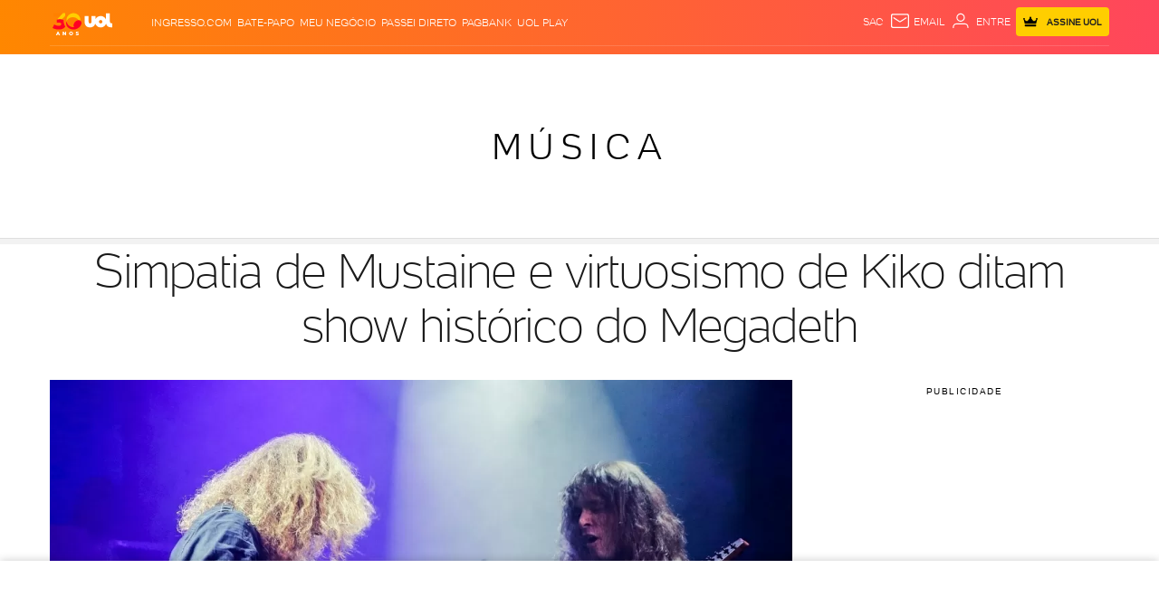

--- FILE ---
content_type: text/html; charset=utf-8
request_url: https://www.google.com/recaptcha/api2/aframe
body_size: 269
content:
<!DOCTYPE HTML><html><head><meta http-equiv="content-type" content="text/html; charset=UTF-8"></head><body><script nonce="qQXI7vYbRUkaRm-IVfYPSQ">/** Anti-fraud and anti-abuse applications only. See google.com/recaptcha */ try{var clients={'sodar':'https://pagead2.googlesyndication.com/pagead/sodar?'};window.addEventListener("message",function(a){try{if(a.source===window.parent){var b=JSON.parse(a.data);var c=clients[b['id']];if(c){var d=document.createElement('img');d.src=c+b['params']+'&rc='+(localStorage.getItem("rc::a")?sessionStorage.getItem("rc::b"):"");window.document.body.appendChild(d);sessionStorage.setItem("rc::e",parseInt(sessionStorage.getItem("rc::e")||0)+1);localStorage.setItem("rc::h",'1767355097617');}}}catch(b){}});window.parent.postMessage("_grecaptcha_ready", "*");}catch(b){}</script></body></html>

--- FILE ---
content_type: text/css; charset=utf-8
request_url: https://c.jsuol.com.br/assets/?loadComponent=assets&tpl=components-loader.css&origin=components-loader&hash=c43419f735dcbf42ab96b7b5625fdb06
body_size: -124
content:
@media (max-width:767px){.components-loader{width:100%}}@media (min-width:768px){.components-loader{width:100%}}@media (min-width:768px) and (max-width:991px){.components-loader{width:100%}}@media (min-width:992px){.components-loader{width:100%}}@media (min-width:992px) and (max-width:1229px){.components-loader{width:100%}}@media (min-width:1230px){.components-loader{width:100%}}

--- FILE ---
content_type: text/css; charset=utf-8
request_url: https://c.jsuol.com.br/assets/?loadComponent=assets&tpl=offer-notice.css&origin=offer-notice&hash=3ef96f587403be2e24ebfefc12d74489
body_size: -164
content:
.offer-notice{width:100%;margin-bottom:40px;margin-top:20px}

--- FILE ---
content_type: text/javascript; charset=utf-8
request_url: https://c.jsuol.com.br/assets/?loadComponent=assets&contentType=js&tpl=basics-album-embed-script.js&hash=d88275e1889c9b6be31e
body_size: 501
content:
(window.webpackJsonp=window.webpackJsonp||[]).push([[79],{444:function(t,n,e){"use strict";e.r(n),e.d(n,"default",function(){return d});var i=e(13),r=e.n(i),n=e(14),o=e.n(n),i=e(345),c=e.n(i),n=e(346),a=e.n(n),i=e(347),u=e.n(i),n=e(348),i=e(54),s=e.n(i),l=e(349),f=e(365);function p(e){var i=function(){if("undefined"==typeof Reflect||!Reflect.construct)return!1;if(Reflect.construct.sham)return!1;if("function"==typeof Proxy)return!0;try{return Boolean.prototype.valueOf.call(Reflect.construct(Boolean,[],function(){})),!0}catch(t){return!1}}();return function(){var t,n=u()(e);return n=i?(t=u()(this).constructor,Reflect.construct(n,arguments,t)):n.apply(this,arguments),a()(this,n)}}var d=function(t){c()(e,t);var n=p(e);function e(){return r()(this,e),n.apply(this,arguments)}return o()(e,[{key:"onCreate",value:function(){this.bindingClick(),this.validateVerticalImg(),this.openIfFirstItem()}},{key:"bindingClick",value:function(){s()(this.dom).on("click","a",function(t){new f.default(this).openModalAlbum(t,this),t.hasOwnProperty("originalEvent")})}},{key:"validateVerticalImg",value:function(){var t=s()(this.dom).find("img:first").data("crop"),t=t[l.a.sortOptions(Object.keys(t),!0)].split("x");1<t[0]/t[1]||(this.dom.className+=" img-vertical")}},{key:"openIfFirstItem",value:function(){var t=".album-embed.gallery";0===s()(t).parents(".collection-item").length&&s()(t+" a:first:not(.first-trigger)").trigger("click").addClass("first-trigger")}}]),e}(n.a)}}]);

--- FILE ---
content_type: text/javascript; charset=utf-8
request_url: https://c.jsuol.com.br/assets/?loadComponent=media&contentType=js&tpl=assets/dist/libs/duckslake-sdk.min&cache=202512031624
body_size: 2524
content:
   (()=>{"use strict";var e={d:(t,n)=>{for(var r in n)e.o(n,r)&&!e.o(t,r)&&Object.defineProperty(t,r,{enumerable:!0,get:n[r]})},o:(e,t)=>Object.prototype.hasOwnProperty.call(e,t),r:e=>{"undefined"!=typeof Symbol&&Symbol.toStringTag&&Object.defineProperty(e,Symbol.toStringTag,{value:"Module"}),Object.defineProperty(e,"__esModule",{value:!0})}},t={};((e,t,n)=>{n.r(t),n.d(t,{addSubscription:()=>I,getItemRecommendation:()=>h,getNewsFromSources:()=>P,getSubscription:()=>_,getUserBlocksHome:()=>x,getUserBlogPostsRecommendation:()=>g,getUserInscriptions:()=>C,getUserLoyalty:()=>b,getUserTagsInfo:()=>S,getUserViewsByCentral:()=>k,isFirstUserAccess:()=>U}),/test|development/.test("production");var r=function(e,t){var n="function"==typeof Symbol&&e[Symbol.iterator];if(!n)return e;var r,o,i=n.call(e),a=[];try{for(;(void 0===t||t-- >0)&&!(r=i.next()).done;)a.push(r.value)}catch(e){o={error:e}}finally{try{r&&!r.done&&(n=i.return)&&n.call(i)}finally{if(o)throw o.error}}return a},o=function(e){return e.replace(/^([^.]+\.){2}/,"")},i=function(){if("www.uol.com.br"===location.hostname&&"/"===location.pathname)return"home";try{if(window.universal_variable.aud.central)return window.universal_variable.aud.central;throw new Error("central não definida em universal_variable")}catch(e){return"undefined"}};var a,s=function(e,t,n,r){return new(n||(n=Promise))(function(o,i){function a(e){try{l(r.next(e))}catch(e){i(e)}}function s(e){try{l(r.throw(e))}catch(e){i(e)}}function l(e){var t;e.done?o(e.value):(t=e.value,t instanceof n?t:new n(function(e){e(t)})).then(a,s)}l((r=r.apply(e,t||[])).next())})},l=function(e,t){var n,r,o,i,a={label:0,sent:function(){if(1&o[0])throw o[1];return o[1]},trys:[],ops:[]};return i={next:s(0),throw:s(1),return:s(2)},"function"==typeof Symbol&&(i[Symbol.iterator]=function(){return this}),i;function s(i){return function(s){return function(i){if(n)throw new TypeError("Generator is already executing.");for(;a;)try{if(n=1,r&&(o=2&i[0]?r.return:i[0]?r.throw||((o=r.return)&&o.call(r),0):r.next)&&!(o=o.call(r,i[1])).done)return o;switch(r=0,o&&(i=[2&i[0],o.value]),i[0]){case 0:case 1:o=i;break;case 4:return a.label++,{value:i[1],done:!1};case 5:a.label++,r=i[1],i=[0];continue;case 7:i=a.ops.pop(),a.trys.pop();continue;default:if(!((o=(o=a.trys).length>0&&o[o.length-1])||6!==i[0]&&2!==i[0])){a=0;continue}if(3===i[0]&&(!o||i[1]>o[0]&&i[1]<o[3])){a.label=i[1];break}if(6===i[0]&&a.label<o[1]){a.label=o[1],o=i;break}if(o&&a.label<o[2]){a.label=o[2],a.ops.push(i);break}o[2]&&a.ops.pop(),a.trys.pop();continue}i=t.call(e,a)}catch(e){i=[6,e],r=0}finally{n=o=0}if(5&i[0])throw i[1];return{value:i[0]?i[1]:void 0,done:!0}}([i,s])}}},u=1==(!0===/duckslake-sdk=debug/.test(location.search))?console.log.bind(console,"[ducks-lake:middleware]"):function(){},c=!0===/^((?!chrome|android).)*safari/i.test(navigator.userAgent)&&"www.uol.com.br"!==location.hostname?"https://"+location.hostname+((null===(a=window.Config)||void 0===a?void 0:a.servicename)||"/service/")+"index.htm?loadComponent=assets&contentType=html&tpl=assets/modules/duckslake-sdk/index.html&version=3.3.1":"https://www.uol.com.br/service/index.htm?loadComponent=assets&contentType=html&tpl=assets/modules/duckslake-sdk/index.html&version=3.3.1",d=function(e){var t=r(c.split("/").filter(function(e){return""!==e}),2);return t[0]+"//"+t[1]}(),f=!1,v=document.createElement("iframe"),m=new Map,w=new Set,p=function(e){return function(){for(var t=[],n=0;n<arguments.length;n++)t[n]=arguments[n];return s(void 0,void 0,void 0,function(){var n;return l(this,function(r){switch(r.label){case 0:return"init"===e?[3,2]:[4,s(void 0,void 0,void 0,function(){return l(this,function(e){return!0===f?[2,Promise.resolve()]:[2,new Promise(function(e){w.add(e)})]})})];case 1:r.sent(),r.label=2;case 2:return n=m.size+1,[2,new Promise(function(r){m.set(n,r),v.contentWindow.postMessage({id:n,action:e,params:t},c)})]}})})}},y=function(){window.addEventListener("message",function(e){var t=e.origin,n=e.data,r=n.id,o=n.result;if(u("middleware recebeu mensagem do sdk",r,e.origin,e.data),t===d){var i=m.get(r);"function"==typeof i&&(m.set(r,null),i(o))}else u("descartando mensagem de origin que não é do SDK (recebido: "+t+" / esperado: "+d+")")},!1),v.onload=function(){return s(void 0,void 0,void 0,function(){var e,t,n,a;return l(this,function(s){switch(s.label){case 0:return[4,p("init")({actualUser:(l=r(document.cookie.split(";").map(function(e){return e.split("=")}).find(function(e){var t=r(e,1)[0];return"_ga"===(void 0===t?"":t).trim()})||[],2)[1],void 0!==l?{identified:!0,gaID:o(l)}:{identified:!1,gaID:null}),centralKey:i(),platform:(null===(t=window.Config)||void 0===t?void 0:t.platform)||"",mediaId:null===(a=null===(n=window.universal_variable)||void 0===n?void 0:n.aud)||void 0===a?void 0:a.mediaId,referrer:location.href})];case 1:return(e=s.sent()).metrics&&e.metrics.fidelity&&["sc","aud"].forEach(function(t){window.universal_variable=window.universal_variable||{},window.universal_variable[t]=window.universal_variable[t]||{},window.universal_variable[t].userFidelity=e.metrics.fidelity}),f=!0,function(){var e,t;try{for(var n=function(e){var t="function"==typeof Symbol&&Symbol.iterator,n=t&&e[t],r=0;if(n)return n.call(e);if(e&&"number"==typeof e.length)return{next:function(){return e&&r>=e.length&&(e=void 0),{value:e&&e[r++],done:!e}}};throw new TypeError(t?"Object is not iterable.":"Symbol.iterator is not defined.")}(w),r=n.next();!r.done;r=n.next())(0,r.value)()}catch(t){e={error:t}}finally{try{r&&!r.done&&(t=n.return)&&t.call(n)}finally{if(e)throw e.error}}}(),[2]}var l})})},v.name="duckslake-sdk",v.src=c,v.style.display="none",v.style.width="0",v.style.height="0",v.style.opacity="0",v.style.border="0",v.style.position="absolute",v.style.left="-9999px",v.setAttribute("width","0"),v.setAttribute("height","0"),v.setAttribute("sandbox","allow-scripts allow-same-origin"),v.setAttribute("referrerpolicy","no-referrer"),document.body.appendChild(v)},b=p("getUserLoyalty"),h=p("getItemRecommendation"),g=p("getUserBlogPostsRecommendation"),k=p("getUserViewsByCentral"),S=p("getUserTagsInfo"),x=p("getUserBlocksHome"),U=p("isFirstUserAccess"),_=p("getSubscription"),I=p("addSubscription"),P=p("getNewsFromSources"),C=p("getUserInscriptions");!function(){if("interactive"!=document.readyState){var e=function(){window.removeEventListener("DOMContentLoaded",e),y()};window.addEventListener("DOMContentLoaded",e)}else y()}()})(0,t,e),window.DucksLake=t})();   

--- FILE ---
content_type: text/javascript; charset=utf-8
request_url: https://c.jsuol.com.br/assets/?loadComponent=assets&contentType=js&tpl=basics-title-sponsor-script.js&hash=d387df061491d77eec2d
body_size: 361
content:
(window.webpackJsonp=window.webpackJsonp||[]).push([[165],{531:function(t,n,e){"use strict";e.r(n),e.d(n,"default",function(){return f});var n=e(13),c=e.n(n),n=e(14),r=e.n(n),n=e(345),o=e.n(n),n=e(346),i=e.n(n),n=e(347),s=e.n(n),n=e(348),a=e(349),u=e(357);function l(e){var c=function(){if("undefined"==typeof Reflect||!Reflect.construct)return!1;if(Reflect.construct.sham)return!1;if("function"==typeof Proxy)return!0;try{return Boolean.prototype.valueOf.call(Reflect.construct(Boolean,[],function(){})),!0}catch(t){return!1}}();return function(){var t,n=s()(e);return n=c?(t=s()(this).constructor,Reflect.construct(n,arguments,t)):n.apply(this,arguments),i()(this,n)}}var f=function(t){o()(e,t);var n=l(e);function e(){return c()(this,e),n.apply(this,arguments)}return r()(e,[{key:"onCreate",value:function(){this.dom.dataset.scroll&&this.scrolling()}},{key:"scrolling",value:function(){var n=this.dom.classList,t=200,e=300;document.querySelector(".bannersticky-wrapper")?this.dom.classList.contains("vertical")&&(t=200,e=386):this.dom.classList.contains("vertical")&&(t=250,e=450);var c=a.a.checkin("xs")||a.a.checkin("sm")?t:e;u.a.onscroll(function(t){t.top>=c?n.add("fixed"):n.remove("fixed")})}}]),e}(n.a)}}]);

--- FILE ---
content_type: image/svg+xml
request_url: https://conteudo.imguol.com.br/c/_layout/v3/logo-30-anos/logo-uol-30-negativo.svg
body_size: 2544
content:
<svg width="1657" height="629" viewBox="0 0 1657 629" fill="none" xmlns="http://www.w3.org/2000/svg">
<g clip-path="url(#clip0_1_17)">
<path d="M1645.97 297.435C1609.54 297.435 1592.72 278.715 1592.72 242.26V17.6956H1480.98V184.444C1455.57 129.859 1400.31 92.0642 1336.15 92.0642C1271.99 92.0642 1216.72 129.859 1191.32 184.444V95.4141H1081V252.349C1081 280.646 1066.15 299.839 1041.17 299.839C1016.2 299.839 1001.35 280.646 1001.35 252.349V95.4141H889.61V253.768C889.61 350.719 949.086 411.648 1041.17 411.648C1115.1 411.648 1167.84 370.582 1185.18 304.096C1206.8 366.68 1266.2 411.648 1336.15 411.648C1406.1 411.648 1463.92 367.902 1486.25 306.578C1502.72 377.715 1556.52 409.244 1628.72 409.244H1657V297.435H1645.97ZM1336.15 299.839C1309.76 299.839 1288.17 278.242 1288.17 251.836C1288.17 225.431 1309.76 203.834 1336.15 203.834C1362.54 203.834 1384.12 225.431 1384.12 251.836C1384.12 278.242 1362.54 299.839 1336.15 299.839Z" fill="white"/>
<path d="M580.495 468.912C709.905 468.912 814.813 363.943 814.813 234.456C814.813 104.97 709.905 0 580.495 0C451.086 0 346.178 104.97 346.178 234.456C346.178 363.943 451.086 468.912 580.495 468.912Z" fill="#FF8000"/>
<path d="M580.929 13.0056C472.81 13.0056 385.133 100.735 385.133 208.957C385.133 219.519 385.999 229.845 387.614 239.974C412.94 173.803 482.066 126.273 563.441 126.273C631.424 126.273 690.86 159.418 723.354 208.878C723.551 208.878 723.748 208.878 723.945 208.878C744.978 208.878 762.663 215.539 775.858 227.007C776.41 221.056 776.725 215.066 776.725 208.997C776.725 100.774 689.087 13.0451 580.929 13.0451" fill="#FFCE00"/>
<path d="M775.858 226.968C762.663 215.539 744.978 208.839 723.945 208.839C723.748 208.839 723.551 208.839 723.354 208.839C665.73 209.194 605.152 259.246 587.782 321.003C578.526 353.911 583.45 383.469 598.732 404.002C592.863 404.515 586.916 404.83 580.929 404.83C483.366 404.83 402.463 333.378 387.614 239.895C380.958 257.354 377.255 276.074 377.255 295.583C377.255 343.507 399.155 386.74 434.328 417.56C456.03 434.901 480.884 448.498 507.904 457.286C530.749 464.735 555.13 468.794 580.495 468.794C650.724 468.794 713.705 437.817 756.676 388.829C771.486 371.961 783.893 352.926 793.386 332.274C794.764 328.53 796.025 324.747 797.088 320.924C808.156 281.513 798.9 246.871 775.858 226.85" fill="#FF0024"/>
<path d="M296.038 9.6163H23.16V108.026H205.958L296.038 9.6163Z" fill="#FF8000"/>
<path d="M120.211 194.848L255.232 189.725L348.423 89.3842V9.6163H289.775L120.211 194.848Z" fill="#FFCE00"/>
<path d="M306.791 234.456C306.791 225.707 307.263 217.076 308.051 208.524C231.363 163.437 120.251 194.848 120.211 194.887V275.286H173.581C219.429 275.286 242.352 289.868 242.352 319.032C242.352 334.048 235.932 345.635 223.052 353.753C210.212 361.911 192.842 365.971 170.982 365.971C149.122 365.971 127.813 362.739 105.717 356.315C83.62 349.891 63.808 340.669 46.2411 328.648L0 424.496C22.7267 438.645 49.5891 449.601 80.666 457.286C111.743 465.011 143.135 468.873 174.842 468.873C218.129 468.873 254.444 461.897 283.788 447.946C313.132 434.034 334.992 415.668 349.369 392.967C350.668 390.878 351.89 388.79 353.071 386.661C323.845 343.112 306.751 290.735 306.751 234.417L306.791 234.456Z" fill="#FF0024"/>
<path d="M171.021 608.152H129.861L122.22 627.069H94.1365L137.069 529.724H164.168L207.258 627.069H178.623L170.982 608.152H171.021ZM162.986 587.815L150.461 556.641L137.936 587.815H162.947H162.986Z" fill="white"/>
<path d="M376.704 529.684V627.029H354.056L311.123 575.165V627.029H284.143V529.684H306.791L349.723 581.549V529.684H376.704Z" fill="white"/>
<path d="M486.28 622.458C478.088 618.083 471.628 612.093 466.941 604.368C462.254 596.683 459.93 588.013 459.93 578.357C459.93 568.701 462.254 560.031 466.941 552.346C471.628 544.66 478.048 538.63 486.28 534.256C494.473 529.881 503.729 527.714 514.009 527.714C524.289 527.714 533.545 529.881 541.738 534.256C549.931 538.63 556.39 544.621 561.077 552.346C565.764 560.031 568.088 568.701 568.088 578.357C568.088 588.013 565.764 596.683 561.077 604.368C556.39 612.053 549.97 618.083 541.738 622.458C533.545 626.832 524.289 629 514.009 629C503.729 629 494.473 626.832 486.28 622.458ZM527.361 602.713C531.34 600.388 534.491 597.116 536.814 592.9C539.138 588.683 540.281 583.835 540.281 578.357C540.281 572.879 539.138 568.031 536.814 563.814C534.491 559.597 531.34 556.326 527.361 554.001C523.383 551.676 518.933 550.533 514.009 550.533C509.086 550.533 504.635 551.676 500.657 554.001C496.679 556.326 493.527 559.597 491.204 563.814C488.88 568.031 487.738 572.879 487.738 578.357C487.738 583.835 488.88 588.683 491.204 592.9C493.527 597.116 496.679 600.388 500.657 602.713C504.635 605.038 509.086 606.181 514.009 606.181C518.933 606.181 523.383 605.038 527.361 602.713Z" fill="white"/>
<path d="M662.067 626.084C654.663 624.152 648.636 621.551 643.989 618.28L653.008 597.983C657.38 600.861 662.422 603.186 668.173 604.92C673.923 606.693 679.556 607.56 685.149 607.56C695.705 607.56 700.982 604.92 700.982 599.639C700.982 596.841 699.486 594.791 696.453 593.451C693.459 592.111 688.615 590.692 681.919 589.195C674.593 587.618 668.488 585.924 663.564 584.111C658.641 582.298 654.426 579.421 650.921 575.401C647.415 571.42 645.643 566.021 645.643 559.282C645.643 553.331 647.258 548.01 650.527 543.202C653.757 538.433 658.601 534.65 665.061 531.852C671.521 529.054 679.398 527.674 688.772 527.674C695.153 527.674 701.455 528.384 707.678 529.842C713.902 531.3 719.337 533.389 724.064 536.187L715.595 556.641C706.339 551.636 697.319 549.114 688.615 549.114C683.14 549.114 679.162 549.941 676.68 551.557C674.159 553.173 672.938 555.301 672.938 557.902C672.938 560.504 674.435 562.435 677.389 563.735C680.343 565.036 685.109 566.376 691.726 567.755C699.131 569.332 705.276 571.026 710.16 572.839C715.005 574.652 719.258 577.529 722.803 581.47C726.388 585.411 728.16 590.771 728.16 597.55C728.16 603.383 726.545 608.664 723.276 613.393C720.046 618.123 715.162 621.906 708.663 624.744C702.164 627.581 694.287 629 685.03 629C677.153 629 669.512 628.015 662.107 626.084H662.067Z" fill="white"/>
</g>
<defs>
<clipPath id="clip0_1_17">
<rect width="1657" height="629" fill="white"/>
</clipPath>
</defs>
</svg>


--- FILE ---
content_type: text/javascript; charset=utf-8
request_url: https://c.jsuol.com.br/assets/?loadComponent=assets&contentType=js&tpl=projects-canaluol-channel-related-list-script.js&hash=c6de8d1e639f51fd1871
body_size: 1220
content:
(window.webpackJsonp=window.webpackJsonp||[]).push([[2],{367:function(e,t,n){"use strict";n.r(t),n.d(t,"default",function(){return g});var a=n(13),i=n.n(a),r=n(14),c=n.n(r),t=n(345),l=n.n(t),a=n(346),s=n.n(a),r=n(347),o=n.n(r),t=n(60),d=n.n(t),a=n(348),r=n(354),t=n.n(r),r=n(359);function h(n){var a=function(){if("undefined"==typeof Reflect||!Reflect.construct)return!1;if(Reflect.construct.sham)return!1;if("function"==typeof Proxy)return!0;try{return Boolean.prototype.valueOf.call(Reflect.construct(Boolean,[],function(){})),!0}catch(e){return!1}}();return function(){var e,t=o()(n);return t=a?(e=o()(this).constructor,Reflect.construct(t,arguments,e)):t.apply(this,arguments),s()(this,t)}}function u(t,e){var n,a=Object.keys(t);return Object.getOwnPropertySymbols&&(n=Object.getOwnPropertySymbols(t),e&&(n=n.filter(function(e){return Object.getOwnPropertyDescriptor(t,e).enumerable})),a.push.apply(a,n)),a}function m(t){for(var e=1;e<arguments.length;e++){var n=null!=arguments[e]?arguments[e]:{};e%2?u(Object(n),!0).forEach(function(e){d()(t,e,n[e])}):Object.getOwnPropertyDescriptors?Object.defineProperties(t,Object.getOwnPropertyDescriptors(n)):u(Object(n)).forEach(function(e){Object.defineProperty(t,e,Object.getOwnPropertyDescriptor(n,e))})}return t}var p=t.a.component("channel-related-list",{name:"channelRelatedList",data:function(){return{imagePlaceholder:"https://imguol.com/c/geral/3d/2021/05/25/placeholder-image-1621949831997_v2_300x225.jpg"}},computed:m(m({},Object(r.mapGetters)(["getPublicationDate","getRelatedItems","getDisableRelated","getLiveRelatedItens"])),{},{styleRelatedItems:function(){return 2<this.getRelatedItems.length?"related-items more-than-two":"related-items"}}),methods:{hitAudience:function(e){var t=e.action,e=e.reference;try{var n={component:"channel-related-list",central:"mov",channel:"uolplay",reference:e,action:t||"clique",mediaName:"Home",publicationDate:this.getPublicationDate};window.hitAudience.countClick(n)}catch(e){console.error("hitAudience",e)}}},updated:function(){this.getDisableRelated&&!this.getLiveRelatedItens.isLive||this.hitAudience({action:"impressao",reference:"componente-visualizado"})},template:'\n        <div class="channel-related-list">\n            <div :class="styleRelatedItems">\n                <a v-if="getLiveRelatedItens.isLive" :href="getLiveRelatedItens.link" class="channel-related-list-link" @click="hitAudience({ action: getLiveRelatedItens.link, reference: \'abrir-chamada\' })">\n                    <figure class="channel-related-list-thumb">\n                        <img :src="getLiveRelatedItens.imagem.src.replace(\'http:\',\'https:\') || imagePlaceholder" :data-src="getLiveRelatedItens.imagem.src.replace(\'http:\',\'https:\')" :alt="getLiveRelatedItens.credito" :width="getLiveRelatedItens.imagem.width" :height="getLiveRelatedItens.imagem.height">\n                    </figure>\n                    <span v-if="getLiveRelatedItens.icon" class="live-seal animate ao-vivo"></span>\n                    <div class="channel-related-list-text">\n                        <p class="channel-related-list-station">{{ getLiveRelatedItens.estacao }}</p>\n                        <p class="channel-related-list-program">{{ getLiveRelatedItens.programa }}</p>\n                    </div>\n                </a>\n                <a v-if="!getDisableRelated" v-for="item of getRelatedItems" :href="item.link" class="channel-related-list-link" @click="hitAudience({ action: item.link, reference: \'abrir-chamada\' })">\n                    <figure class="channel-related-list-thumb">\n                        <img :src="item.imagem.src.replace(\'http:\',\'https:\') || imagePlaceholder" :data-src="item.imagem.src.replace(\'http:\',\'https:\')" :alt="item.credito" :width="item.imagem.width" :height="item.imagem.height">\n                    </figure>\n                    <span v-if="item.icon" class="live-seal animate ao-vivo"></span>\n                    <div class="channel-related-list-text">\n                        <p class="channel-related-list-station">{{ item.estacao }}</p>\n                        <p class="channel-related-list-program">{{ item.programa }}</p>\n                    </div>\n                </a>\n            </div>\n        </div>\n    '}),g=function(e){l()(n,e);var t=h(n);function n(){return i()(this,n),t.apply(this,arguments)}return c()(n,[{key:"onCreate",value:function(){}},{key:"relatedItems",get:function(){return p}}]),n}(a.a)}}]);

--- FILE ---
content_type: application/javascript; charset=utf-8
request_url: https://fundingchoicesmessages.google.com/f/AGSKWxWk7cA9XIo0FsORs7kDqsaFlmF34F_ubb4d86Te4mIaAiLA7By0-6imFXsMVWpSZmleQRTHwYTvikrx-s7zv-tDz4m9GQEN92-HBPIY6sebWzCNyqunIx95L-XPel1Xje63XeJImPTOC_Ky6-bJcDo7HKJRMr0BXhaDpypAbPDUvHJKPidFEUKGd06G/_/ads2x300./ads300_250.-Ads_Billboard_.org/adv//ads10.
body_size: -1288
content:
window['90b2e51b-5a3d-4f13-8f9f-bfd268c077c7'] = true;

--- FILE ---
content_type: text/javascript;charset=utf-8
request_url: https://id.cxense.com/public/user/id?json=%7B%22identities%22%3A%5B%7B%22type%22%3A%22ckp%22%2C%22id%22%3A%22mjwtkzge97vf3xo9%22%7D%2C%7B%22type%22%3A%22lst%22%2C%22id%22%3A%221twprnmvbdoxoghfjfr2bf8px%22%7D%2C%7B%22type%22%3A%22cst%22%2C%22id%22%3A%221twprnmvbdoxoghfjfr2bf8px%22%7D%5D%7D&callback=cXJsonpCB1
body_size: 187
content:
/**/
cXJsonpCB1({"httpStatus":200,"response":{"userId":"cx:1ntlp0018gtx71n24j6rqtwhbf:jz5qjq6b7tn6","newUser":true}})

--- FILE ---
content_type: text/javascript;charset=utf-8
request_url: https://p1cluster.cxense.com/p1.js
body_size: 98
content:
cX.library.onP1('1twprnmvbdoxoghfjfr2bf8px');
